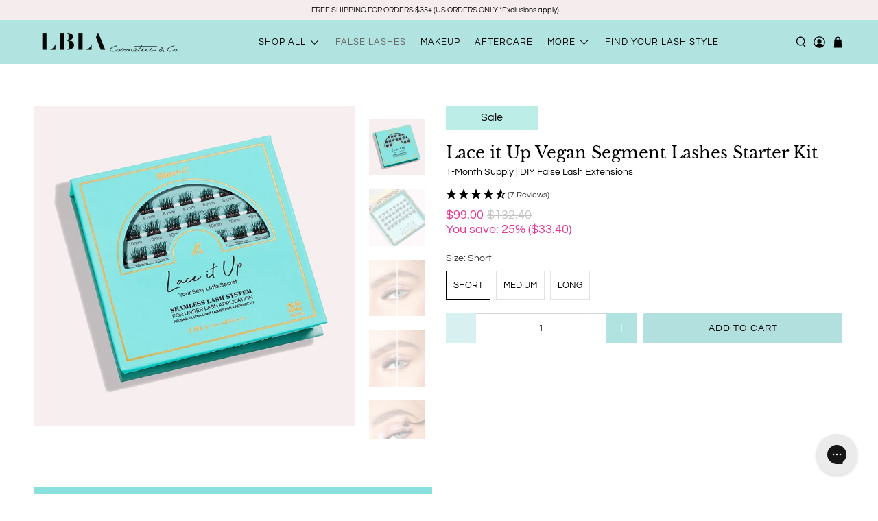

--- FILE ---
content_type: text/html; charset=UTF-8
request_url: https://api.reviews.io/json-ld/product/richsnippet?sku=LLIUCSKS%3BLLIUCSKM%3BLLIUCSKL%3B40501993242787%3B40501993275555%3B40501993308323%3B6972608741539%3Blace-it-up-starter-kit&store=lbla-cosmetics&url=https://lblacosmetics.com/collections/false-lashes/products/lace-it-up-starter-kit&data=true
body_size: 321
content:
{
	"@context" : "http://schema.org",
	"@type" : "Product"

  		 ,"aggregateRating": {
      "@type" : "AggregateRating",
      "bestRating": "5",
		  "ratingValue" : "4.4286",
		  "reviewCount" : "7",
		  "worstRating" : 1
	},
	"review": [
				{
			"@type":"Review",
			"author": {
				"@type": "Person",
				"name": "Carmen Richard"
			},
			"datePublished" : "2023-04-21",
			"description" : "The glue is always sticky even with the sealer. Will look for a different product next time",
			"reviewRating": {
				"@type": "Rating",
				"bestRating" : "5",
				"ratingValue" : "2",
				"worstRating" : "1"
			},
			"reviewBody": "The glue is always sticky even with the sealer. Will look for a different product next time"
		}
				,
						{
			"@type":"Review",
			"author": {
				"@type": "Person",
				"name": "Lorin Crosby"
			},
			"datePublished" : "2022-09-26",
			"description" : "I have used so many lash strips and I can never apply them correctly or they feel uncomfortable. These Lace It Up Lashes are a game changer! I will never go back to strips. They are so easy to apply and super comfortable. I can also leave them on for about 5 days. Obsessed!",
			"reviewRating": {
				"@type": "Rating",
				"bestRating" : "5",
				"ratingValue" : "5",
				"worstRating" : "1"
			},
			"reviewBody": "I have used so many lash strips and I can never apply them correctly or they feel uncomfortable. These Lace It Up Lashes are a game changer! I will never go back to strips. They are so easy to apply and super comfortable. I can also leave them on for about 5 days. Obsessed!"
		}
					]
    		
		    ,"name" : "Lace it Up Starter Kit Long",
		"image" : "https://cdn.shopify.com/s/files/1/0448/6430/7363/products/Lace-it-Up-Starter-Kit-2022Cosmetics.jpg?v=1669932588",
				"sku" : "LLIUCSKL"
		    
}


--- FILE ---
content_type: text/plain
request_url: https://www.google-analytics.com/j/collect?v=1&_v=j102&a=890657783&t=pageview&_s=1&dl=https%3A%2F%2Flblacosmetics.com%2Fcollections%2Ffalse-lashes%2Fproducts%2Flace-it-up-starter-kit&ul=en-us%40posix&dt=Lace%20it%20Up%20Vegan%20Segment%20Lashes%20Starter%20Kit%20-%20LBLA%20Cosmetics%20%26%20Co&sr=1280x720&vp=1280x720&_u=YADAAEABAAAAACAAI~&jid=128089027&gjid=2074186897&cid=931768269.1768764201&tid=UA-81627760-4&_gid=1541157375.1768764201&_r=1&_slc=1&gtm=45He61e1h1n81MNM97J7v844434247za200zd844434247&gcd=13l3l3l3l1l1&dma=0&tag_exp=103116026~103200004~104527907~104528501~104684208~104684211~105391253~115938466~115938469~117041587&z=1080413437
body_size: -451
content:
2,cG-DZ630675T9

--- FILE ---
content_type: text/javascript; charset=utf-8
request_url: https://lblacosmetics.com/products/lace-it-up-starter-kit.js
body_size: 2982
content:
{"id":6972608741539,"title":"Lace it Up Vegan Segment Lashes Starter Kit","handle":"lace-it-up-starter-kit","description":"\u003cdiv class=\"container\" style=\"margin: 20px 0 50px;\"\u003e\n\u003cdiv class=\"one-half columns medium-down--one-whole\"\u003e\u003cvideo controls=\"controls\"\u003e\n  \u003csource src=\"https:\/\/cdn.shopify.com\/videos\/c\/o\/v\/f414e354e8ea4c7fa7055776c6ef94b8.mp4\" type=\"video\/mp4\"\u003e\n  Your browser does not support the video tag.\n\n\u003c\/source\u003e\u003c\/video\u003e\u003c\/div\u003e\n\u003cdiv class=\"one-half columns medium-down--one-whole\"\u003e\n\u003ch5\u003eAbout\u003c\/h5\u003e\n\u003cp\u003e\u003cmeta charset=\"utf-8\"\u003e\u003cspan\u003eEverything you need in one place to start Lacing It Up! If it's your first time with our sexy little secret, this kit is a must to get the most out of application and extra long-wear. Lace It Up Lashes and tools work as a system to bring you the fluffiest, fullest look you can get with its under- or over- lash application for DIY lash extensions at home. It includes two different lash curls in either Short, Medium, or Long so that you can find your favorite effect - to be used alone or mixed for extra texture. Their soft band ensures that you don't even feel them during wear, and provides a multi-layer texture for the look of professional lash extensions! Our superior Duo Precision Adhesive applies like a mascara for you to attach these lashes where they will be most comfortable and least noticeable - under your lashes. The Curved Lash Applicator has the perfect curve to follow the shape of your eyelid and is comfortable to use with an easy-squeeze grip that bonds your lashes together in seconds. Use our specially formulated Lash Eraser to easily and effortlessly remove the lashes and clean up any glue residue with the Micro Swabs. Take your lashes to new heights and let them speak volumes with Lace It Up lashes, your sexy little secret!\u003c\/span\u003e\u003c\/p\u003e\n\u003cp dir=\"auto\"\u003eLashes that last for days with a bandless look that rival real extensions? Don't worry, we won't tell - it can be your secret now, too!\u003cstrong style=\"font-family: -apple-system, BlinkMacSystemFont, 'San Francisco', 'Segoe UI', Roboto, 'Helvetica Neue', sans-serif; font-size: 0.875rem;\"\u003e\u003cbr\u003e\u003cbr\u003eAll Kits include:\u003c\/strong\u003e\u003cbr\u003e\u003c\/p\u003e\n\u003cp\u003e- Curved Lash Applicator\u003cbr\u003e- Precision Bond Duo Lash Adhesive\u003cbr\u003e- Lash Eraser Wand\u003cbr\u003e- Lash Sealant\u003c\/p\u003e\n\u003cp\u003e- Lash Retoucher\u003c\/p\u003e\n\u003cp\u003eShort Kit Includes:\u003c\/p\u003e\n\u003cp\u003e- 1 C 8-10-12\u003cbr\u003e- 1 D 8-10-12\u003c\/p\u003e\n\u003cp\u003eMedium Kit Includes:\u003c\/p\u003e\n\u003cp\u003e- 1 C 10-12-14\u003cbr\u003e- 1 D 10-12-14\u003c\/p\u003e\n\u003cp\u003eLong Kit Includes:\u003c\/p\u003e\n\u003cp\u003e- 1 C 12-14-16\u003cbr\u003e- 1 D 12-14-16\u003c\/p\u003e\n\u003ch5\u003eHow to Apply\u003c\/h5\u003e\n\u003cp\u003e\u003cstrong\u003eStep 1\u003c\/strong\u003e \/ begin Begin with fresh, clean lashes. Apply one coat of the Lash Bonder under your top lashes as you would apply mascara, focusing on the base of the lashes. Using your Lash Applicator, pick up one Lace it Up segment.\u003c\/p\u003e\n\u003cp\u003e\u003cstrong\u003eStep 2\u003c\/strong\u003e \/ apply Apply by placing it on the underside of your eyelashes. Work your way across your lashes, making sure to keep each segment just above your waterline. Do your best to keep them aligned so there are no gaps between each cluster. For a fuller, more dramatic lash line, apply a second layer of lashes to the top of the lash line, sandwiching your natural lashes between two layers of Lace It Up segments. Before applying the second layer, apply a thin layer of clear adhesive to the bottom of the lash segment for extra staying power.\u003c\/p\u003e\n\u003cp\u003e\u003cstrong\u003eStep 3\u003c\/strong\u003e \/ clamp When your lashes are placed to perfection, gently but firmly clamp your eyelashes and segments together, holding for a few seconds in each area to set your look.\u003c\/p\u003e\n\u003ch5\u003eRemoval\u003c\/h5\u003e\n\u003cp\u003eTo remove lashes, gently pull the band of each lash segment away from your natural lashes with your fingertips or applicator. If it doesn’t easily detach, add micellar waterproof makeup remover to a cotton swab and gently swipe from the base of the lashes to the tips to loosen the adhesive and lashes. To remove additional residue, use a lint-free pad with a small amount of micellar water and gently swipe along the lash line. Lashes may be reused multiple times with proper care.\u003c\/p\u003e\n\u003ch5\u003eAccessories\/Tools\u003c\/h5\u003e\n\u003cp\u003e\u003ca href=\"https:\/\/lblacosmetics.com\/products\/false-lash-applicator\"\u003eStrip Lash Applicator\u003c\/a\u003e\u003c\/p\u003e\n\u003cp\u003e\u003ca href=\"https:\/\/lblacosmetics.com\/products\/precision-bond-duo-lash-adhesive\"\u003eDuo Adhesive Glue\u003c\/a\u003e\u003c\/p\u003e\n\u003ch5\u003eFAQs\u003c\/h5\u003e\n\u003ca title=\"Lace It Up\" href=\"\/pages\/lace-it-up\"\u003e Click here to view FAQs \u003c\/a\u003e\n\u003c\/div\u003e\n\u003c\/div\u003e\n\u003c!-- split --\u003e\n\u003cdiv class=\"container\" style=\"margin-top: 20px;\"\u003e\n\u003cdiv class=\"one-fourth columns medium-down--one-half\"\u003e\u003cvideo controls=\"controls\"\u003e\n  \u003csource src=\"https:\/\/cdn.shopify.com\/videos\/c\/o\/v\/06a9d365b2354e79bfe3ed1f243491ec.mp4\" type=\"video\/mp4\"\u003e\n  Your browser does not support the video tag.\n\n\u003c\/source\u003e\u003c\/video\u003e\u003c\/div\u003e\n\u003cdiv class=\"one-fourth columns medium-down--one-half\"\u003e\u003cvideo controls=\"controls\"\u003e\n  \u003csource src=\"https:\/\/cdn.shopify.com\/videos\/c\/o\/v\/806b96dc9573436390809ac12e751d4a.mp4\" type=\"video\/mp4\"\u003e\n  Your browser does not support the video tag.\n\n\u003c\/source\u003e\u003c\/video\u003e\u003c\/div\u003e\n\u003cdiv class=\"one-fourth columns medium-down--one-half\"\u003e\u003cvideo controls=\"controls\"\u003e\n  \u003csource src=\"https:\/\/cdn.shopify.com\/videos\/c\/o\/v\/2190352785a94650b75a35d8d3e39a84.mp4\" type=\"video\/mp4\"\u003e\n  Your browser does not support the video tag.\n\n\u003c\/source\u003e\u003c\/video\u003e\u003c\/div\u003e\n\u003cdiv class=\"one-fourth columns medium-down--one-half\"\u003e\u003cvideo controls=\"controls\"\u003e\n  \u003csource src=\"https:\/\/cdn.shopify.com\/videos\/c\/o\/v\/267e11645217478db555bd2fdcca2699.mp4\" type=\"video\/mp4\"\u003e\n  Your browser does not support the video tag.\n\n\u003c\/source\u003e\u003c\/video\u003e\u003c\/div\u003e\n\u003c\/div\u003e","published_at":"2022-01-14T13:43:17-08:00","created_at":"2021-05-21T13:03:45-07:00","vendor":"LBLA Cosmetics \u0026 Co.","type":"Starter Kit","tags":[],"price":9900,"price_min":9900,"price_max":9900,"available":true,"price_varies":false,"compare_at_price":13240,"compare_at_price_min":13240,"compare_at_price_max":13240,"compare_at_price_varies":false,"variants":[{"id":40501993242787,"title":"Short","option1":"Short","option2":null,"option3":null,"sku":"LLIUCSKS","requires_shipping":true,"taxable":true,"featured_image":null,"available":true,"name":"Lace it Up Vegan Segment Lashes Starter Kit - Short","public_title":"Short","options":["Short"],"price":9900,"weight":340,"compare_at_price":13240,"inventory_management":"shopify","barcode":"697842100977","quantity_rule":{"min":1,"max":null,"increment":1},"quantity_price_breaks":[],"requires_selling_plan":false,"selling_plan_allocations":[]},{"id":40501993275555,"title":"Medium","option1":"Medium","option2":null,"option3":null,"sku":"LLIUCSKM","requires_shipping":true,"taxable":true,"featured_image":null,"available":true,"name":"Lace it Up Vegan Segment Lashes Starter Kit - Medium","public_title":"Medium","options":["Medium"],"price":9900,"weight":340,"compare_at_price":13240,"inventory_management":"shopify","barcode":"697842100984","quantity_rule":{"min":1,"max":null,"increment":1},"quantity_price_breaks":[],"requires_selling_plan":false,"selling_plan_allocations":[]},{"id":40501993308323,"title":"Long","option1":"Long","option2":null,"option3":null,"sku":"LLIUCSKL","requires_shipping":true,"taxable":true,"featured_image":null,"available":true,"name":"Lace it Up Vegan Segment Lashes Starter Kit - Long","public_title":"Long","options":["Long"],"price":9900,"weight":340,"compare_at_price":13240,"inventory_management":"shopify","barcode":"697842100991","quantity_rule":{"min":1,"max":null,"increment":1},"quantity_price_breaks":[],"requires_selling_plan":false,"selling_plan_allocations":[]}],"images":["\/\/cdn.shopify.com\/s\/files\/1\/0448\/6430\/7363\/products\/Lace-It-Up-Web-Master-Short-C-PINK-BG_1.jpg?v=1715715514","\/\/cdn.shopify.com\/s\/files\/1\/0448\/6430\/7363\/products\/Lace-It-Up-Web-Open-C-Box-Master-PINK-BG_1.jpg?v=1715715514","\/\/cdn.shopify.com\/s\/files\/1\/0448\/6430\/7363\/products\/lace-it-up-1-1_8a7e83c3-71d6-4a5c-b87e-2ecb60befa29.gif?v=1715715514","\/\/cdn.shopify.com\/s\/files\/1\/0448\/6430\/7363\/products\/lace-it-up-2-2_291a7c96-30b3-4226-900f-759bc6d2ee75.gif?v=1715715514","\/\/cdn.shopify.com\/s\/files\/1\/0448\/6430\/7363\/products\/CosmeticWeb_LaceItUp4_cc196ea7-c02b-4cbb-b631-e11d5e65d25f.jpg?v=1715715514","\/\/cdn.shopify.com\/s\/files\/1\/0448\/6430\/7363\/products\/CosmeticWeb_LaceItUp5_001ce2c0-e9a2-4969-a58f-7ecb3d7901fe.jpg?v=1715715514","\/\/cdn.shopify.com\/s\/files\/1\/0448\/6430\/7363\/products\/CosmeticWeb_LaceItUp1_a1b62b5b-afe9-4bc9-b3a6-38e8718fb665.jpg?v=1715715514","\/\/cdn.shopify.com\/s\/files\/1\/0448\/6430\/7363\/products\/CosmeticWeb_LaceItUp2_5793cbc4-36bf-4129-8166-7961f09fc9e6.jpg?v=1715715514","\/\/cdn.shopify.com\/s\/files\/1\/0448\/6430\/7363\/products\/LaceItUp_Curls_2394ab9b-8229-40fe-9ce0-0afa9b055d9c.jpg?v=1715715514","\/\/cdn.shopify.com\/s\/files\/1\/0448\/6430\/7363\/products\/LaceItUp_Lengths_919f4489-d317-457c-875f-cca5e969b7b5.jpg?v=1715715514","\/\/cdn.shopify.com\/s\/files\/1\/0448\/6430\/7363\/files\/Lace_it_Up_Starter_Kit_2024_COS.jpg?v=1737414339"],"featured_image":"\/\/cdn.shopify.com\/s\/files\/1\/0448\/6430\/7363\/products\/Lace-It-Up-Web-Master-Short-C-PINK-BG_1.jpg?v=1715715514","options":[{"name":"Size","position":1,"values":["Short","Medium","Long"]}],"url":"\/products\/lace-it-up-starter-kit","media":[{"alt":null,"id":22650502414499,"position":1,"preview_image":{"aspect_ratio":1.0,"height":1000,"width":1000,"src":"https:\/\/cdn.shopify.com\/s\/files\/1\/0448\/6430\/7363\/products\/Lace-It-Up-Web-Master-Short-C-PINK-BG_1.jpg?v=1715715514"},"aspect_ratio":1.0,"height":1000,"media_type":"image","src":"https:\/\/cdn.shopify.com\/s\/files\/1\/0448\/6430\/7363\/products\/Lace-It-Up-Web-Master-Short-C-PINK-BG_1.jpg?v=1715715514","width":1000},{"alt":null,"id":22650504642723,"position":2,"preview_image":{"aspect_ratio":1.0,"height":1000,"width":1000,"src":"https:\/\/cdn.shopify.com\/s\/files\/1\/0448\/6430\/7363\/products\/Lace-It-Up-Web-Open-C-Box-Master-PINK-BG_1.jpg?v=1715715514"},"aspect_ratio":1.0,"height":1000,"media_type":"image","src":"https:\/\/cdn.shopify.com\/s\/files\/1\/0448\/6430\/7363\/products\/Lace-It-Up-Web-Open-C-Box-Master-PINK-BG_1.jpg?v=1715715514","width":1000},{"alt":null,"id":22650507329699,"position":3,"preview_image":{"aspect_ratio":1.0,"height":800,"width":800,"src":"https:\/\/cdn.shopify.com\/s\/files\/1\/0448\/6430\/7363\/products\/lace-it-up-1-1_8a7e83c3-71d6-4a5c-b87e-2ecb60befa29.gif?v=1715715514"},"aspect_ratio":1.0,"height":800,"media_type":"image","src":"https:\/\/cdn.shopify.com\/s\/files\/1\/0448\/6430\/7363\/products\/lace-it-up-1-1_8a7e83c3-71d6-4a5c-b87e-2ecb60befa29.gif?v=1715715514","width":800},{"alt":null,"id":22650511818915,"position":4,"preview_image":{"aspect_ratio":1.0,"height":800,"width":800,"src":"https:\/\/cdn.shopify.com\/s\/files\/1\/0448\/6430\/7363\/products\/lace-it-up-2-2_291a7c96-30b3-4226-900f-759bc6d2ee75.gif?v=1715715514"},"aspect_ratio":1.0,"height":800,"media_type":"image","src":"https:\/\/cdn.shopify.com\/s\/files\/1\/0448\/6430\/7363\/products\/lace-it-up-2-2_291a7c96-30b3-4226-900f-759bc6d2ee75.gif?v=1715715514","width":800},{"alt":null,"id":22650514079907,"position":5,"preview_image":{"aspect_ratio":1.0,"height":2000,"width":2000,"src":"https:\/\/cdn.shopify.com\/s\/files\/1\/0448\/6430\/7363\/products\/CosmeticWeb_LaceItUp4_cc196ea7-c02b-4cbb-b631-e11d5e65d25f.jpg?v=1715715514"},"aspect_ratio":1.0,"height":2000,"media_type":"image","src":"https:\/\/cdn.shopify.com\/s\/files\/1\/0448\/6430\/7363\/products\/CosmeticWeb_LaceItUp4_cc196ea7-c02b-4cbb-b631-e11d5e65d25f.jpg?v=1715715514","width":2000},{"alt":null,"id":22650517520547,"position":6,"preview_image":{"aspect_ratio":1.0,"height":2000,"width":2000,"src":"https:\/\/cdn.shopify.com\/s\/files\/1\/0448\/6430\/7363\/products\/CosmeticWeb_LaceItUp5_001ce2c0-e9a2-4969-a58f-7ecb3d7901fe.jpg?v=1715715514"},"aspect_ratio":1.0,"height":2000,"media_type":"image","src":"https:\/\/cdn.shopify.com\/s\/files\/1\/0448\/6430\/7363\/products\/CosmeticWeb_LaceItUp5_001ce2c0-e9a2-4969-a58f-7ecb3d7901fe.jpg?v=1715715514","width":2000},{"alt":null,"id":22650519519395,"position":7,"preview_image":{"aspect_ratio":1.0,"height":2000,"width":2000,"src":"https:\/\/cdn.shopify.com\/s\/files\/1\/0448\/6430\/7363\/products\/CosmeticWeb_LaceItUp1_a1b62b5b-afe9-4bc9-b3a6-38e8718fb665.jpg?v=1715715514"},"aspect_ratio":1.0,"height":2000,"media_type":"image","src":"https:\/\/cdn.shopify.com\/s\/files\/1\/0448\/6430\/7363\/products\/CosmeticWeb_LaceItUp1_a1b62b5b-afe9-4bc9-b3a6-38e8718fb665.jpg?v=1715715514","width":2000},{"alt":null,"id":22650524205219,"position":8,"preview_image":{"aspect_ratio":1.0,"height":2000,"width":2000,"src":"https:\/\/cdn.shopify.com\/s\/files\/1\/0448\/6430\/7363\/products\/CosmeticWeb_LaceItUp2_5793cbc4-36bf-4129-8166-7961f09fc9e6.jpg?v=1715715514"},"aspect_ratio":1.0,"height":2000,"media_type":"image","src":"https:\/\/cdn.shopify.com\/s\/files\/1\/0448\/6430\/7363\/products\/CosmeticWeb_LaceItUp2_5793cbc4-36bf-4129-8166-7961f09fc9e6.jpg?v=1715715514","width":2000},{"alt":null,"id":22650527285411,"position":9,"preview_image":{"aspect_ratio":1.0,"height":2000,"width":2000,"src":"https:\/\/cdn.shopify.com\/s\/files\/1\/0448\/6430\/7363\/products\/LaceItUp_Curls_2394ab9b-8229-40fe-9ce0-0afa9b055d9c.jpg?v=1715715514"},"aspect_ratio":1.0,"height":2000,"media_type":"image","src":"https:\/\/cdn.shopify.com\/s\/files\/1\/0448\/6430\/7363\/products\/LaceItUp_Curls_2394ab9b-8229-40fe-9ce0-0afa9b055d9c.jpg?v=1715715514","width":2000},{"alt":null,"id":22650530529443,"position":10,"preview_image":{"aspect_ratio":1.0,"height":2000,"width":2000,"src":"https:\/\/cdn.shopify.com\/s\/files\/1\/0448\/6430\/7363\/products\/LaceItUp_Lengths_919f4489-d317-457c-875f-cca5e969b7b5.jpg?v=1715715514"},"aspect_ratio":1.0,"height":2000,"media_type":"image","src":"https:\/\/cdn.shopify.com\/s\/files\/1\/0448\/6430\/7363\/products\/LaceItUp_Lengths_919f4489-d317-457c-875f-cca5e969b7b5.jpg?v=1715715514","width":2000},{"alt":null,"id":32759767859363,"position":11,"preview_image":{"aspect_ratio":1.0,"height":2000,"width":2000,"src":"https:\/\/cdn.shopify.com\/s\/files\/1\/0448\/6430\/7363\/files\/Lace_it_Up_Starter_Kit_2024_COS.jpg?v=1737414339"},"aspect_ratio":1.0,"height":2000,"media_type":"image","src":"https:\/\/cdn.shopify.com\/s\/files\/1\/0448\/6430\/7363\/files\/Lace_it_Up_Starter_Kit_2024_COS.jpg?v=1737414339","width":2000}],"requires_selling_plan":false,"selling_plan_groups":[]}